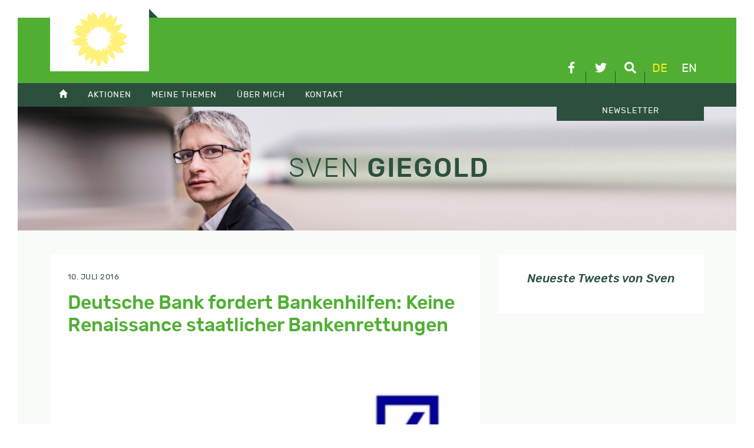

--- FILE ---
content_type: image/svg+xml
request_url: https://sven-giegold.de/wp-content/themes/sg/img/die-gruenen-efa-2023.svg
body_size: 2153
content:
<?xml version="1.0" encoding="utf-8"?>
<!-- Generator: Adobe Illustrator 27.9.0, SVG Export Plug-In . SVG Version: 6.00 Build 0)  -->
<svg version="1.1" id="Ebene_2" xmlns="http://www.w3.org/2000/svg" xmlns:xlink="http://www.w3.org/1999/xlink" x="0px" y="0px"
	 viewBox="0 0 320 215" style="enable-background:new 0 0 320 215;" xml:space="preserve">
<style type="text/css">
	.st0{clip-path:url(#SVGID_00000070814201270933597410000001925682452888691866_);fill:#FFF17A;}
</style>
<g>
	<g>
		<defs>
			<rect id="SVGID_1_" x="64.6" y="9.8" width="190.2" height="191.5"/>
		</defs>
		<clipPath id="SVGID_00000018208341124628895800000010453995018299115454_">
			<use xlink:href="#SVGID_1_"  style="overflow:visible;"/>
		</clipPath>
		<path style="clip-path:url(#SVGID_00000018208341124628895800000010453995018299115454_);fill:#FFF17A;" d="M200.5,93.2
			c-2.6,0.4-9.2,0.6-3.1,5.8c0,0,1.1,0.1-1.9,1.9c-3,1.8,6.7,2.9,7.9,4.1c1.2,1.3-9.7-0.1-9.5,3.1c0.2,3.3-1.9,1.2,5.3,8.9
			c0,0-4.3-1-4.8-0.4c-0.5,0.6,9.5,8.9,9.4,11.2c0,0-2,1.4-2.9,0.2c-0.9-1.2-6.9-7.9-7.9-8.1c-0.7-0.1-2.1,0.2-2.8,1.5
			c0,0,2.6,6.1,1.8,6.3c-0.8,0.2-5-2.7-5-2.7s-2.7,1.2-1.8,3.6c0.9,2.5,8.2,10.8,7.8,11.3c0,0-0.6,1.4-1.6,1.3
			c-0.9-0.1-6-9.3-7.3-9.7c-1.3-0.4,1.5,8.6,1.5,8.6s-4.6-4.8-5.8-5.8c-1.2-1-1.4,1.1-1.4,1.1l1.3,10.2c0,0-14.3-21.3-10.8,4.1
			c0,0-0.3,1.4-0.8,1.4c-0.5-0.1-3.5-8.4-3.2-10.7c0.4-2.3-2.5,6.3-2.5,6.3s-4.5-17.8-13.8,0.4c0,0-0.6-6.9-2.1-8.1
			c-1.4-1.2-2.6-1.8-3-1.6c-0.4,0.2-3.6,3.3-4.9,3.7c-1.3,0.3,1-4.1-0.9-5.4c0,0,0.2-1.2-0.9-3c-1.1-1.8-2.2-1.1-8.6,5.8
			c0,0,2.7-6.5,2.7-8.8c0-2.3-2.5-2.8-2.5-2.8s-4.7,3.5-6,3.1c-1.4-0.4,2.2-4.8,2.3-6c0-0.4-0.5-0.2-0.5-0.2s-0.6-0.4-5.2,2.3
			l-7.6,4.8c-0.6-0.3-1.3-0.3-1.1-2.1c0.1-0.5,14.2-7.1,13.5-7.8c-0.6-0.7-5.3-1.8-5.3-1.8s3-3.6,2.1-4c-0.9-0.4-7.3-0.9-7.3-0.9
			s-1.1-1.8-0.9-1.4c0.2,0.4,6.3-1,6.3-1l-4.1-3.2c0,0,10.3-1.8,1.2-7.3c-3.4-2-6.9-3.4-10.6-4.1c9.7,0.5,16-2,15-5.5
			c0,0-0.3-1.3-9.9-4.8c0,0,0.3-1.1,0.9-1.3c0.6-0.2,10.7,3.5,10,2.9c-0.7-0.6-4.4-4.7-3.7-4.6c0.7,0,5.4,2,6.9,0.6
			c1.5-1.4,2.4-4,3.4-4.5c1-0.6-2.6-3.9,2.1-2.4c0,0,3.2-1.8,0.7-4.8c-2.5-3-10.6-12.5,2.5-1c3.1,2.7,11-5.6,10.3-10.2
			c0,0,3.1,3.2,3.8,3.5c0.7,0.3,5,0.9,6-0.7c0.5-0.7-1.6-7.2-0.3-10c0,0,0.6,0,1.1,0.6c0.5,0.6,0.6,7.4,3,8.6c0,0,2.7-1.6,3.1-2.7
			c0.5-1.2-0.7,7.3,7.3,3.6c0,0,3.9-3.5,5-3.6c1.1-0.1-0.8,4.1,0.1,5.6c1,1.5,4.3,2.5,5.3,0.6c1-1.9,6.1-5.6,6.4-5.5
			c0.4,0.2-2.5,8-2.9,8.8c-0.5,1.1-0.8,2.8-0.8,2.8s0.4,2.2,3.1,2.8c0,0,5.2-3,10.5-6.9c-0.6,0.7-1.1,1.4-1.7,2.1
			c0,0-6.9,7.1-6.9,8.2c0,1,2.4,3.3,4.3,2c1.9-1.3,6.6-3.2,7.1-2.9c0.4,0.3,1.2,1.3,0.2,1.9c-1,0.6-6.4,3.4-6.4,3.4
			s6.2,0.4,13.9-1.1c-8.3,3.4-11.1,8.5-11.1,8.9c0.2,1.6,13.1-1.7,13.4-0.9C209,95.4,203.1,92.8,200.5,93.2 M254.8,93.5
			c-0.1-0.5-1.3-0.9-2.2-1.6c-2.8-2.4-13-12.3-32.9-11.7c-2.5,0.1-4.8,0.3-6.9,0.7c4.2-1.4,6.4-2.2,7.7-2.7
			c1.5-0.6,11.7-4.1,17.2-22c0.5-1.5,1.8-5.2,1.5-5.5c-0.4-0.3-3.8,0.3-7.3,2.4c-3.5,2.1-15.1,4-16.5,4.2c-0.8,0.1-4.2-0.4-9.4,2.3
			c5.8-5.9,11.9-14.3,13.5-26.2c0.8-5.7,0.5-8,0.2-8c-0.3,0-0.5,0-1,0.2c-1.3,0.4-2.6,1.5-6.8,4.3c-4.2,2.8-8.7,6-8.7,6
			s1.5-15.4,1.1-15.8c-0.5-0.3-9.2-0.3-22.7,14.7c0,0,1.5-12.8-1-17.7c0,0-0.7-3.5-1.2-5.3c-0.3-0.9-1-1.9-1.1-1.8
			c-0.1,0.1-1.3,0.3-3.2,2.5c-3,3.4-16.7,7.6-19,25.4c-1.7-7.2-5.4-16.8-14.4-21.7c-5.1-5-7.4-6.5-7.6-6.4c-0.2,0.1-0.1,2.3-0.9,7.3
			c-0.9,5.6-1.7,7.4-1.7,7.4s-9.5-8.3-9.7-8.6c-0.4-0.4-6.2,17.9-4.5,27c0,0-3-2.3-8.5-5.1c-6.2-3.2-16.6-3.7-16.6-3.2
			c0.1,0.8,8.8,17.8,12.5,23.7c0,0-23.4-4-23-2.6c0.1,0.5,0.7,1.4,1.6,5.3c0,0-9.2-0.2-9.1,0.6c0.1,0.8,7,12.1,7.5,12.7
			c0,0-7.1,1.4-8.6,1.5c-1,0.1,4.7,16,20.5,19.9c2.4,0.6,4.7,1,6.9,1.4c-5.2-0.1-10.9,1-17.5,3.4c0,0-3.8,1.5-5.8,3.1
			c-2,1.6-12,3.3-12.5,4.7c0.2,1.1,12.2,9.3,12.2,9.3s-7,3.4-7.5,4.1c-0.3,0.4-0.6,0.9-0.5,1c0.1,0.1,0.6,0.7,1.8,1.4
			c2.8,1.7,27.8,4.4,29.4,3.7c1.5-0.6-13.6,16.4-13.8,25c0,0,2.5,0.2,3.9,0.3c1.1,0.1-4.6,10.7-3.5,10.7c6.8-0.3,18.1-6.9,20.2-8.4
			c2.1-1.5,5-3.8,5.8-4.5c0.8-0.7-4.9,9.5-2.6,18.5c0,0,0.7,7,0.8,8.4c0,1.4,2,1.4,2,2.3c0,1.1,5.5-4.4,8.1-6.5
			c2.6-2.1,6.2-6.2,7.9-8.9c1.7-2.7,0.2,21.1-0.5,25.7c-0.2,1.5,0.1,1.6,0.3,2.1c0.1,0.2,2.5-1.9,3.3-2.4
			c1.2-0.8,13.1-16.8,13.8-20.8c0,0,6.4,28,8.5,31c0.5,0.6,0.9,1.4,1.2,0.9c0.6-1,1.6-3.6,2.3-3.8c0.9-0.3,3.6-0.6,5-4.6
			c1.4-4,4-7.9,5.2-18.2c0,0,13.5,17.3,15.3,18.9c0.7,0.6,4.4-5.5,6-15.3c1.6-9.8-1.9-23-4.1-23.5c0,0-0.9-1.4,1.6-0.5
			c1.5,0.5,7.1,10.3,20.1,17.7c2.2,1.2,6.8,1.3,6.9,1.2c1-2.9-9.1-29.6-9.1-29.6s0.3-0.3,2.3,0.5c2,0.8,21.5,13.4,33.3,7.5
			c2.4-1.2,2.5-1.4,2.5-1.4c1.4-5.8-9-16.8-15.4-21.8c0,0,16.8-0.7,19.3-5.1c0,0,3.1-1.1,4.7-3.3c0.3-0.4-1.8-4.2-4.2-5.9
			c-6.3-4.4-7.7-6-7.7-6s1.8-2.1,4.3-2.9c2.6-0.8,10.8-5.9,8.6-8.4C252.2,96.5,254.9,94.1,254.8,93.5"/>
	</g>
</g>
</svg>


--- FILE ---
content_type: text/javascript; charset=utf-8
request_url: https://sven-giegold.de/wp-content/themes/sg/js/main.js?ver=6.8.3
body_size: 2117
content:


jQuery(document).ready(function() {
	
	/*
	 * 	Testen ob Touch-Event möglich ist
	 */
	if ( is_touch_device() == true ) {
		//console.log('Touch');
		jQuery('body').addClass('touchdevice');
	}
	
	
	/*
	 * 	Loading-Effekt
	 */
	// jQuery( '.site' ).animsition({
	// 	inClass: 'overlay-slide-in-right',
	// 	outClass: 'overlay-slide-out-left',
	// 	inDuration: 800,
	// 	outDuration: 600,
	// 	linkElement: '.site a:not([target="_blank"]):not([href^="#"]):not([href^="mailto:"]):not([href^="whatsapp:"]):not(.notrans):not([data-rel="popup"]):not(.fancybox):not(.cli_action_button):not(.fancybox-item):not(.paginate_button)', //'.menu a, .trs',
	// 	// e.g. linkElement: 'a:not([target="_blank"]):not([href^="#"])'
	// 	loading: true,
	// 	loadingParentElement: 'body', //animsition wrapper element
	// 	loadingClass: 'animsition-loading',
	// 	loadingInner: '', // e.g '<img src="loading.svg" />'
	// 	timeout: false,
	// 	timeoutCountdown: 5000,
	// 	onLoadEvent: true,
	// 	browser: [ 'animation-duration', '-webkit-animation-duration'],
	// 	// "browser" option allows you to disable the "animsition" in case the css property in the array is not supported by your browser.
	// 	// The default setting is to disable the "animsition" in a browser that does not support "animation-duration".
	// 	overlay : true,
	// 	overlayClass : 'animsition-overlay-slide',
	// 	overlayParentElement : 'body',
	// 	transition: function(url){ window.location.href = url; }
	// });
  
  
	/*
	 * 	Responsive Menü
	 */
	jQuery('.mainmenubox').meanmenu({
        meanMenuContainer: 'body',
        meanScreenWidth: '768',
        meanNavPush: '',
        meanShowChildren: true,
        meanExpandableChildren: true,
        meanExpand: '+',
        meanContract: '-',
        meanRemoveAttrs: false,
        onePage: false,
        removeElements: ''
    });
    
    
    /**
	 * 	Suche öffnen/schließen
	 */
	jQuery( 'body' ).on('click', '.linkIconBox .suche', function() {
		jQuery( '.searchbox' ).slideToggle("slow", function() {
		    
		  }); //.toggleClass('open');
	});
	jQuery(window).resize(function () {
		jQuery( '.searchbox' ).slideUp();  //.removeClass('open');
	});
	
	
	
	
	/* 
	 *	Dynamisch fixiertes Hauptmenü 
	 */
	var didScroll;
	var lastScrollTop = 0;
	var delta = 5;
	var navbarHeight = '';
	var p = jQuery('.mainmenu');
	var offset = '';

	jQuery(window).load( function() {
		navbarHeight = p.outerHeight();
		offset = p.offset();
	});

	jQuery(window).scroll(function(event){
		geekflare_hasScrolled();
	});
	jQuery(window).resize(function(event){
		navbarHeight = p.outerHeight();
		offset = p.offset();
		geekflare_hasScrolled();
	})
	function geekflare_hasScrolled() {
		
		var st = jQuery(this).scrollTop();
		
		// Make sure to scroll more than delta

		if( Math.abs(lastScrollTop - st) <= delta )
			return;

		
		if ( st > lastScrollTop && st > navbarHeight ) {
			// Scroll Down
			p.css( 'top',-navbarHeight ).removeClass( 'shadow' );
			jQuery( '.site-branding' ).css( 'margin-bottom', '' );
		} else {
			// Scroll Up
			if(st + jQuery(window).height() < jQuery(document).height()) {
				p.css('top',0).addClass('shadow');
				jQuery('.site-branding').css('margin-bottom',navbarHeight);
			}
		}
		
		if (st <= offset.top){
			p.css('top',0).removeClass('shadow');
			jQuery('.site-branding').css('margin-bottom','');
		}
		
		lastScrollTop = st;
	}
	
	
	
	
	jQuery('.gallery').each(function(){
		var galID = jQuery(this).attr('id');
		jQuery(this).find('a').each(function(){
			jQuery(this).attr('rel', galID);
		});
	});
	
	jQuery(".gallery a, a.fancybox").fancybox({
		padding: 3,
		maxWidth: '100%',
		fitToView: false
	});
	
	
	
	// var buttonsContainer = jQuery('.shariff');
	// new Shariff( buttonsContainer, {
	// 	services: ["facebook","twitter","whatsapp","mail"],
	// 	mailUrl: "mailto:",
	// 	buttonStyle: "icon"
	// } );
	
});




/*
 * 	Scrollfunktion für Anker
 */

(function( $ ) {
    $('a.scroll').click(function() { // $('a[href*=#]').click(function() {
    if (location.pathname.replace(/^\//,'') == this.pathname.replace(/^\//,'') && location.hostname == this.hostname) {
            var $target = $(this.hash);
            $target = $target.length && $target || $('[name=' + this.hash.slice(1) +']');
            if ($target.length) {
                var targetOffset = $target.offset().top;
                $('html,body').animate({scrollTop: targetOffset}, 1000);
                return false;
            }
        }
    });
})( jQuery );





/*
 * 	Funktion zum Testen ob Touch-Event möglich ist
 */
function is_touch_device() {  
/*
	try {  
		document.createEvent("TouchEvent");  
		return true;  
	} catch (e) {  
		return false;  
	} 
*/
	
	var prefixes = ' -webkit- -moz- -o- -ms- '.split(' ');
    
    var mq = function (query) {
        return window.matchMedia(query).matches;
    }

    if (('ontouchstart' in window) || window.DocumentTouch && document instanceof DocumentTouch) {
        return true;
    }

    // include the 'heartz' as a way to have a non matching MQ to help terminate the join
    // https://git.io/vznFH
    var query = ['(', prefixes.join('touch-enabled),('), 'heartz', ')'].join('');
    return mq(query);
}








--- FILE ---
content_type: image/svg+xml
request_url: https://sven-giegold.de/wp-content/themes/sg/img/europagruppe.svg
body_size: 3234
content:
<?xml version="1.0" encoding="utf-8"?>
<!-- Generator: Adobe Illustrator 23.0.1, SVG Export Plug-In . SVG Version: 6.00 Build 0)  -->
<svg version="1.2" baseProfile="tiny" id="Ebene_1" xmlns="http://www.w3.org/2000/svg" xmlns:xlink="http://www.w3.org/1999/xlink"
	 x="0px" y="0px" viewBox="0 0 198.4 127.6" xml:space="preserve">
<path fill="#FFE500" d="M183.8,57.8c0-0.2-0.6-0.4-1-0.7c-1.3-1.1-6-5.7-15.1-5.4c-1.2,0-2.2,0.1-3.2,0.3c2-0.6,3-1,3.6-1.2
	c0.7-0.3,5.4-1.9,7.9-10.1c0.2-0.7,0.8-2.4,0.7-2.5c-0.2-0.2-1.8,0.1-3.4,1.1c-1.6,1-7,1.8-7.6,1.9c-0.4,0.1-1.9-0.2-4.3,1.1
	c2.6-2.7,5.5-6.6,6.2-12c0.4-2.6,0.2-3.7,0.1-3.7c-0.2,0-0.2,0-0.4,0.1c-0.6,0.2-1.2,0.7-3.1,2c-2,1.3-4,2.7-4,2.7s0.7-7.1,0.5-7.3
	c-0.2-0.2-4.2-0.1-10.4,6.8c0,0,0.7-5.9-0.5-8.1c0,0-0.3-1.6-0.6-2.4c-0.1-0.4-0.5-0.9-0.5-0.8c-0.1,0-0.6,0.1-1.5,1.1
	c-1.4,1.6-7.7,3.5-8.7,11.7c-0.8-3.3-2.5-7.7-6.6-10c-2.3-2.3-3.4-3-3.5-2.9c-0.1,0.1-0.1,1.1-0.4,3.4c-0.4,2.6-0.8,3.4-0.8,3.4
	s-4.4-3.8-4.5-3.9c-0.2-0.2-2.9,8.2-2.1,12.4c0,0-1.4-1.1-3.9-2.4c-2.8-1.5-7.6-1.7-7.6-1.5c0.1,0.4,4,8.2,5.7,10.9
	c0,0-10.7-1.8-10.6-1.2c0.1,0.2,0.3,0.6,0.7,2.4c0,0-4.2-0.1-4.2,0.3c0.1,0.4,3.2,5.6,3.4,5.9c0,0-3.3,0.6-3.9,0.7
	c-0.5,0,2.2,7.3,9.4,9.2c1,0.3,2,0.4,3,0.6c0.8,0.1,1.8,0.2,2.7,0.3c4.3,0.2,7.1-0.9,6.7-2.5c0,0-0.1-0.6-4.6-2.2
	c0,0,0.1-0.5,0.4-0.6c0.3-0.1,4.9,1.6,4.6,1.3c-0.3-0.3-2-2.1-1.7-2.1c0.3,0,2.5,0.9,3.2,0.3c0.7-0.6,1.1-1.8,1.6-2.1
	c0.5-0.3-1.2-1.8,1-1.1c0,0,1.5-0.8,0.3-2.2c-1.2-1.4-4.9-5.7,1.2-0.5c1.4,1.3,5-2.6,4.7-4.7c0,0,1.4,1.5,1.7,1.6
	c0.3,0.2,2.3,0.4,2.8-0.3c0.2-0.3-0.7-3.3-0.1-4.6c0,0,0.3,0,0.5,0.3c0.2,0.3,0.3,3.4,1.4,4c0,0,1.2-0.7,1.4-1.3
	c0.2-0.5-0.3,3.4,3.4,1.7c0,0,1.8-1.6,2.3-1.6c0.5,0-0.4,1.9,0.1,2.6c0.5,0.7,2,1.2,2.4,0.3c0.5-0.9,2.8-2.6,3-2.5
	c0.2,0.1-1.2,3.7-1.3,4c-0.2,0.5-0.4,1.3-0.4,1.3s0.2,1,1.4,1.3c0,0,2.4-1.4,4.8-3.2c-0.3,0.3-0.5,0.6-0.8,1c0,0-3.2,3.3-3.2,3.8
	c0,0.5,1.1,1.5,2,0.9c0.9-0.6,3.1-1.5,3.2-1.3c0.2,0.2,0.5,0.6,0.1,0.9c-0.5,0.3-3,1.6-3,1.6s2.9,0.2,6.4-0.5
	c-3.8,1.5-5.1,3.9-5.1,4.1c0.1,0.8,6-0.8,6.2-0.4c0.8,1.9-1.9,0.7-3.1,0.9c-1.2,0.2-4.3,0.3-1.4,2.7c0,0,0.5,0-0.9,0.9
	c-1.4,0.8,3.1,1.3,3.6,1.9c0.5,0.6-4.5-0.1-4.4,1.4c0.1,1.5-0.9,0.6,2.5,4.1c0,0-2-0.5-2.2-0.2c-0.2,0.3,4.4,4.1,4.3,5.2
	c0,0-0.9,0.6-1.3,0.1c-0.4-0.6-3.2-3.6-3.6-3.7c-0.3-0.1-1,0.1-1.3,0.7c0,0,1.2,2.8,0.8,2.9c-0.4,0.1-2.3-1.3-2.3-1.3
	s-1.2,0.5-0.8,1.7c0.4,1.1,3.8,5,3.6,5.2c0,0-0.3,0.6-0.7,0.6c-0.4,0-2.8-4.3-3.3-4.4c-0.6-0.2,0.7,4,0.7,4s-2.1-2.2-2.7-2.7
	c-0.6-0.5-0.6,0.5-0.6,0.5l0.6,4.7c0,0-6.6-9.8-5,1.9c0,0-0.2,0.7-0.4,0.6c-0.2,0-1.6-3.9-1.5-4.9c0.2-1.1-1.2,2.9-1.2,2.9
	s-2.1-8.2-6.3,0.2c0,0-0.3-3.2-1-3.7c-0.7-0.5-1.2-0.7-1.4-0.7c-0.1,0-1,0-1.8,1.4c-3,3.9-4.9,8.9-5.5,13.3c-0.1,3,0.2,8.4,0.1,9.6
	c-0.1,0.7,0.1,0.8,0.2,1c0,0.1,1.2-0.9,1.5-1.1c0.5-0.4,6-7.7,6.4-9.6c0,0,2.9,12.9,3.9,14.2c0.2,0.3,0.4,0.6,0.5,0.4
	c0.3-0.5,0.7-1.7,1.1-1.8c0.4-0.1,1.7-0.3,2.3-2.1c0.6-1.8,1.8-3.6,2.4-8.4c0,0,6.2,7.9,7,8.7c0.3,0.3,2-2.5,2.8-7
	c0.7-4.5-0.9-10.6-1.9-10.8c0,0-0.4-0.7,0.8-0.2c0.7,0.2,3.3,4.7,9.2,8.1c1,0.6,3.1,0.6,3.2,0.5c0.5-1.3-4.2-13.6-4.2-13.6
	s0.1-0.1,1.1,0.2c0.9,0.4,9.9,6.2,15.3,3.5c1.1-0.5,1.2-0.7,1.2-0.7c0.6-2.7-4.2-7.7-7.1-10c0,0,7.7-0.3,8.9-2.4
	c0,0,1.4-0.5,2.2-1.5c0.1-0.2-0.8-1.9-1.9-2.7c-2.9-2-3.5-2.8-3.5-2.8s0.8-1,2-1.4c1.2-0.4,5-2.7,4-3.9
	C182.6,59.1,183.9,58,183.8,57.8"/>
<path fill="#318C2C" d="M113.5,98.7l0.6-3.8c0.1-0.6,0.2-1.3,0.2-2c0.1-0.8,0.1-1.7,0.1-2.7c0.1,0.5,0.1,0.9,0.2,1.4
	c0.1,0.5,0.2,1,0.3,1.6l1.2,5.4h4l2.5-14.7h-4l-0.6,3.3c-0.1,0.6-0.2,1.4-0.3,2.3c-0.1,0.9-0.1,2-0.2,3.3l-0.2-1.3
	c-0.1-0.5-0.2-1-0.2-1.4c-0.1-0.4-0.1-0.7-0.2-1.1l-1.2-5.2h-3.8l-2.5,14.7H113.5L113.5,98.7z"/>
<polygon fill="#318C2C" points="107.7,98.7 108.3,95.2 104.7,95.2 105.1,93.1 108.3,93.1 108.9,89.6 105.6,89.6 106,87.5 
	109.6,87.5 110.2,83.9 102.4,83.9 99.9,98.7 107.7,98.7 "/>
<path fill="#318C2C" d="M91.3,98.7l0.6-3.8c0.1-0.6,0.2-1.3,0.2-2c0.1-0.8,0.1-1.7,0.1-2.7c0.1,0.5,0.1,0.9,0.2,1.4
	c0.1,0.5,0.2,1,0.3,1.6l1.2,5.4h4l2.5-14.7h-4l-0.6,3.3c-0.1,0.6-0.2,1.4-0.3,2.3c-0.1,0.9-0.1,2-0.2,3.3l-0.2-1.3
	c-0.1-0.5-0.2-1-0.2-1.4c-0.1-0.4-0.1-0.7-0.2-1.1l-1.2-5.2h-3.8l-2.5,14.7H91.3L91.3,98.7z"/>
<path fill="#318C2C" d="M70.8,88.7c-0.1,0.5-0.3,1-0.7,1.3c-0.4,0.4-0.8,0.5-1.3,0.5h-0.3l0.6-3.5h0.2C70.5,87,71,87.6,70.8,88.7
	 M74.9,88.9c0.3-1.7-0.1-3-1.1-3.9c-0.8-0.7-2.2-1.1-4.1-1.1h-4.3L63,98.7h4.2l0.9-5.2l0.1-1c0,0.2,0.1,0.4,0.1,0.5
	c0,0.1,0,0.3,0,0.4l1.2,5.2H74l-2.1-6.1C73.6,91.9,74.6,90.6,74.9,88.9"/>
<path fill="#318C2C" d="M56.5,93.3h1.5c0,0.3-0.1,0.5-0.2,0.8c-0.1,0.2-0.2,0.4-0.4,0.6c-0.2,0.2-0.3,0.3-0.5,0.4
	c-0.2,0.1-0.4,0.1-0.6,0.1c-0.6,0-0.9-0.3-1.1-0.8c-0.2-0.5-0.1-1.4,0.1-2.6c0.5-2.8,1.3-4.2,2.4-4.2c0.3,0,0.6,0.1,0.7,0.4
	c0.2,0.3,0.2,0.6,0.2,1.1l4.3-1.4c-0.7-2.4-2.3-3.6-4.7-3.6c-1.8,0-3.4,0.7-4.7,2c-1.3,1.3-2.1,3.1-2.5,5.4
	c-0.4,2.3-0.1,4.1,0.7,5.4c0.8,1.3,2.2,1.9,4.1,1.9c1.9,0,3.4-0.7,4.6-2c1.1-1.2,1.9-3.2,2.3-5.9l0.1-0.6H57L56.5,93.3L56.5,93.3z"
	/>
<polygon fill="#318C2C" points="41.8,98.7 42.4,95.2 38.8,95.2 39.1,93.1 42.4,93.1 42.9,89.6 39.7,89.6 40.1,87.5 43.7,87.5 
	44.3,83.9 36.5,83.9 34,98.7 41.8,98.7 "/>
<polygon fill="#318C2C" points="34.6,83.9 30.4,83.9 27.9,98.7 32.1,98.7 34.6,83.9 "/>
<path fill="#318C2C" d="M23.3,91.5c-0.4,2.4-1.4,3.6-2.9,3.7l1.2-7.5h0.1c0.6,0,1.1,0.3,1.4,1C23.5,89.4,23.5,90.3,23.3,91.5
	 M27.6,91.3c0.4-2.5,0-4.4-1.3-5.8c-1-1.1-2.5-1.6-4.6-1.6h-3.6l-2.5,14.7h3.9c2.2,0,3.9-0.6,5.2-1.7C26.3,95.7,27.2,93.8,27.6,91.3
	"/>
<path fill="#318C2C" d="M120.9,71.4c-0.2,1.3-0.5,2.2-0.8,2.9c-0.3,0.6-0.7,0.9-1.2,0.9c-0.9,0-1.1-1.4-0.6-4.2
	c0.4-2.3,1-3.5,1.9-3.5C121.1,67.5,121.4,68.8,120.9,71.4 M124.5,65.9c-0.7-1.3-2-2-3.7-2c-1.7,0-3.1,0.7-4.4,2
	c-1.2,1.3-2,3.1-2.4,5.3c-0.4,2.4-0.2,4.2,0.6,5.5c0.8,1.3,2,2,3.8,2c1.6,0,3-0.7,4.2-2c1.2-1.3,2-3.1,2.3-5.3
	C125.4,69.1,125.3,67.2,124.5,65.9"/>
<path fill="#318C2C" d="M109,69c-0.2,1.3-0.7,1.9-1.5,1.9c-0.8,0-1.1-0.6-0.9-1.9c0.2-1.3,0.7-2,1.5-2C109,67,109.2,67.7,109,69
	 M112.3,65.4c-0.8-1-1.9-1.4-3.4-1.4c-1.6,0-3,0.5-4.1,1.5c-1.2,1-1.9,2.2-2.1,3.8c-0.2,1.3,0,2.4,0.6,3.3c0.6,0.9,1.4,1.3,2.5,1.3
	c0.4,0,0.9-0.1,1.5-0.4c-0.2,0.2-0.4,0.4-0.5,0.6c-0.2,0.2-0.3,0.4-0.4,0.5l-3.2,4.2h4.5l1.8-2.5c2.2-3,3.4-5.3,3.7-7
	C113.3,67.6,113,66.3,112.3,65.4"/>
<path fill="#318C2C" d="M89.9,78.7c1.4,0,2.7-0.5,3.8-1.4c1.1-0.9,1.7-2.1,2-3.5c0.1-0.8,0.1-1.5-0.2-2.2c-0.3-0.6-0.8-1.2-1.6-1.8
	l-0.6-0.5c-0.5-0.4-0.7-0.8-0.7-1.1c0-0.2,0.2-0.4,0.4-0.6c0.2-0.2,0.5-0.3,0.8-0.3c0.4,0,0.8,0.1,1.2,0.4c0.4,0.3,0.7,0.7,1,1.2
	l0.7-4.4c-0.9-0.5-1.9-0.7-2.9-0.7c-1.1,0-2.1,0.3-3,0.9c-0.3,0.2-0.6,0.5-0.9,0.7c-0.3,0.3-0.5,0.6-0.7,0.9
	c-0.5,0.7-0.7,1.4-0.8,2.1c-0.1,0.4-0.1,0.8,0,1.1c0,0.3,0.1,0.7,0.3,1c0.1,0.3,0.4,0.6,0.6,1c0.3,0.3,0.6,0.6,1,0.9l0.6,0.5
	c0.4,0.4,0.6,0.7,0.6,1.1c0,0.3-0.2,0.5-0.4,0.7c-0.3,0.2-0.6,0.3-0.9,0.3c-1,0-1.8-0.5-2.4-1.6l-0.8,4.5
	C87.9,78.5,88.9,78.7,89.9,78.7"/>
<polygon fill="#318C2C" points="87.6,63.9 83.4,63.9 81,78.7 85.2,78.7 87.6,63.9 "/>
<path fill="#318C2C" d="M72.4,78.7l0.6-3.8c0.1-0.6,0.2-1.3,0.2-2c0.1-0.8,0.1-1.7,0.1-2.7c0.1,0.5,0.1,0.9,0.2,1.4
	c0.1,0.5,0.2,1,0.3,1.6l1.2,5.4h4l2.5-14.7h-4l-0.6,3.3c-0.1,0.6-0.2,1.4-0.3,2.3c-0.1,0.9-0.1,2-0.2,3.3l-0.2-1.3
	c-0.1-0.5-0.2-1-0.2-1.4c-0.1-0.4-0.1-0.7-0.2-1l-1.2-5.2h-3.8l-2.4,14.7H72.4L72.4,78.7z"/>
<path fill="#318C2C" d="M64,71.5c-0.4,2.4-1.4,3.6-2.9,3.7l1.2-7.5h0.1c0.6,0,1.1,0.3,1.4,1C64.2,69.4,64.2,70.3,64,71.5 M68.3,71.3
	c0.4-2.5,0-4.4-1.3-5.8c-1-1.1-2.5-1.6-4.6-1.6h-3.6l-2.5,14.7h3.9c2.2,0,3.9-0.6,5.2-1.7C66.9,75.6,67.9,73.8,68.3,71.3"/>
<path fill="#318C2C" d="M47.8,78.7l0.6-3.8c0.1-0.6,0.2-1.3,0.2-2c0.1-0.8,0.1-1.7,0.1-2.7c0.1,0.5,0.1,0.9,0.2,1.4
	c0.1,0.5,0.2,1,0.3,1.6l1.2,5.4h4l2.5-14.7h-4l-0.6,3.3c-0.1,0.6-0.2,1.4-0.3,2.3c-0.1,0.9-0.1,2-0.2,3.3l-0.2-1.3
	c-0.1-0.5-0.2-1-0.2-1.4c-0.1-0.4-0.1-0.7-0.2-1L50,63.9h-3.8l-2.5,14.7H47.8L47.8,78.7z"/>
<path fill="#318C2C" d="M26.9,68.3c-0.1,0.4-0.3,0.7-0.6,0.9c-0.3,0.2-0.7,0.3-1.2,0.3h-0.3l0.4-2.5c0.1,0,0.2,0,0.3,0
	c0.1,0,0.1,0,0.2,0C26.6,67,27,67.4,26.9,68.3 M24.6,72.6c0.5,0,0.9,0.1,1.2,0.4c0.3,0.3,0.4,0.6,0.3,1.1c-0.1,0.5-0.3,0.8-0.6,1.1
	c-0.4,0.3-0.8,0.4-1.3,0.4c0,0-0.1,0-0.1,0c-0.1,0-0.1,0-0.2,0l0.5-2.9H24.6L24.6,72.6z M31.1,68.1c0.2-1.2-0.1-2.3-0.8-3
	c-0.7-0.8-2-1.1-3.9-1.1h-4.9l-2.5,14.7h5.9c1.4,0,2.6-0.4,3.6-1.2c1-0.8,1.6-1.8,1.8-3.1c0.2-1,0-1.8-0.4-2.3
	c-0.4-0.5-1.2-0.9-2.2-1C29.6,71,30.8,70,31.1,68.1"/>
<path fill="#318C2C" d="M81.9,93.6c-0.1,0.7-0.3,1.1-0.5,1.4c-0.2,0.2-0.5,0.4-0.9,0.4c-0.4,0-0.6-0.1-0.8-0.4
	c-0.1-0.3-0.1-0.7,0-1.4l1.6-9.5h-4.2l-1.6,9.9c-0.3,1.9,0.1,3.3,1.2,4.1c0.9,0.7,2,1,3.4,1c1.3,0,2.4-0.3,3.4-0.9
	c0.7-0.5,1.3-1,1.7-1.5c0.4-0.5,0.6-1.2,0.8-2.1L87.7,84h-4.2L81.9,93.6L81.9,93.6z"/>
<path fill="#318C2C" d="M82,80.2c-0.3-0.3-0.6-0.4-1-0.4c-0.4,0-0.8,0.1-1.2,0.4c-0.4,0.3-0.6,0.7-0.6,1.1c-0.1,0.4,0,0.8,0.3,1.1
	c0.3,0.3,0.6,0.4,1.1,0.4c0.4,0,0.8-0.1,1.2-0.4c0.4-0.3,0.6-0.7,0.7-1.1C82.4,80.8,82.3,80.5,82,80.2"/>
<path fill="#318C2C" d="M86.4,80.2c-0.3-0.3-0.6-0.5-1.1-0.5c-0.4,0-0.8,0.1-1.2,0.4c-0.4,0.3-0.6,0.7-0.6,1.1
	c-0.1,0.4,0,0.8,0.3,1.1c0.3,0.3,0.6,0.4,1.1,0.4c0.4,0,0.8-0.1,1.2-0.4c0.4-0.3,0.6-0.6,0.6-1.1C86.8,80.9,86.7,80.5,86.4,80.2"/>
<path fill="#318C2C" d="M38.3,73.4c-0.1,0.7-0.3,1.1-0.5,1.4c-0.2,0.2-0.5,0.4-0.9,0.4c-0.4,0-0.6-0.1-0.8-0.4
	c-0.1-0.3-0.1-0.7,0-1.4l1.6-9.5h-4.2L32,73.8c-0.3,1.9,0.1,3.3,1.2,4.1c0.9,0.7,2,1,3.4,1c1.3,0,2.4-0.3,3.4-0.9
	c0.7-0.5,1.3-1,1.7-1.5c0.4-0.5,0.6-1.2,0.8-2.1l1.7-10.4h-4.2L38.3,73.4L38.3,73.4z"/>
<path fill="#318C2C" d="M38.4,60.1c-0.3-0.3-0.6-0.4-1.1-0.4c-0.4,0-0.8,0.1-1.2,0.4c-0.4,0.3-0.6,0.7-0.6,1.1
	c-0.1,0.4,0,0.8,0.3,1.1c0.3,0.3,0.6,0.4,1.1,0.4c0.4,0,0.8-0.1,1.2-0.4c0.4-0.3,0.6-0.7,0.7-1.1C38.7,60.7,38.7,60.4,38.4,60.1"/>
<path fill="#318C2C" d="M42.8,60.1c-0.3-0.3-0.6-0.5-1.1-0.5c-0.4,0-0.8,0.1-1.2,0.4c-0.4,0.3-0.6,0.7-0.6,1.1
	c-0.1,0.4,0,0.8,0.3,1.1c0.3,0.3,0.6,0.4,1.1,0.4c0.4,0,0.8-0.1,1.2-0.4c0.4-0.3,0.6-0.6,0.6-1.1C43.2,60.7,43.1,60.4,42.8,60.1"/>
</svg>
